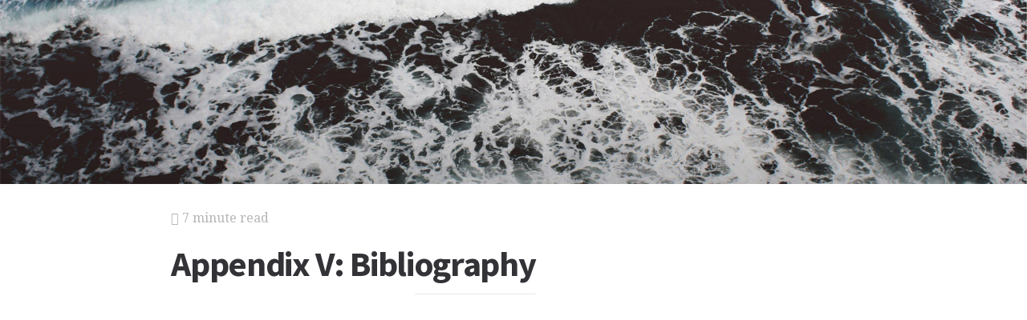

--- FILE ---
content_type: text/html; charset=utf-8
request_url: https://education.stateuniversity.com/pages/2581/Appendix-V-Bibliography.html
body_size: 19113
content:
<!DOCTYPE html>
<html lang="en">
<head>
  <meta charset="utf-8">
  <meta http-equiv="X-UA-Compatible" content="IE=edge">
  <meta name="viewport" content="width=device-width, initial-scale=1">

  		<script async src="https://www.googletagmanager.com/gtag/js?id=UA-161942-19"></script>
    <script>
      window.dataLayer = window.dataLayer || [];
      function gtag(){dataLayer.push(arguments);}
      gtag('js', new Date());

      gtag('config', 'UA-161942-19');
    </script>

  		<script type="text/javascript">
    window.google_analytics_uacct = 'UA-161942-19';
    </script>

  <!-- Start Quantcast tag -->
<script type="text/javascript">
  _qoptions={
    qacct:"p-cfEKOqUktSyFk"
  };

  (function(){
    var qc = document.createElement('script');
       qc.type = 'text/javascript';
       qc.async = true;
       qc.src = '//edge.quantserve.com/quant.js';
    (document.getElementsByTagName('head')[0]||document.getElementsByTagName('body')[0]).appendChild(qc);
  })();
</script>

<!-- Tynt Tracer -->
<script type="text/javascript">
  (function() {
    var ty = document.createElement('script'); ty.type = 'text/javascript';ty.async = true;
    ty.src = '//tcr.tynt.com/javascripts/Tracer.js?user=d1CwI4pPar3PzPacn9QLBk&amp;s=50&amp;st=1';
    (document.getElementsByTagName('head')[0] || document.getElementsByTagName('body')[0]).appendChild(ty);
  })();
</script>



		<title>
	  Appendix V: Bibliography - Education, York, American, and Press
	  	   - StateUniversity.com
	  	</title>


  <link href="https://assets.ai-search.ai/stylesheets/main.css" media="screen" rel="stylesheet" type="text/css" />
  <script src="https://assets.ai-search.ai/javascripts/vendor/clipboard.min.js" type="text/javascript"></script>

  <!--[if lt IE 9]>
    <script src="https://assets.ai-search.ai/javascripts/vendor/html5shiv.min.js" type="text/javascript"></script>
  <![endif]-->

  
      <meta property="og:title" content="Appendix V: Bibliography" />
    <meta property="fb:admins" content="591230573,502704893" />
  
  <script async src="https://pagead2.googlesyndication.com/pagead/js/adsbygoogle.js?client=ca-pub-4803409109489353" crossorigin="anonymous"></script>

      <script type="text/javascript">
      window._mNHandle = window._mNHandle || {};
      window._mNHandle.queue = window._mNHandle.queue || [];
      medianet_versionId = "3121199";
    </script>
    <script src="https://contextual.media.net/dmedianet.js?cid=8CU7772YN" async="async"></script>
  </head>
<body id="page">
  <header class="hero-image" style='background-image: url(https://assets.ai-search.ai/images/header_bg.jpg); left: 0px;'>
  </header>

  <main class="container left-container">
    <div class="row">
      <div class="col-xs-12 single-content">
        

<p class="meta">
  <i class="fa fa-bookmark"></i>
  7 minute read
</p>

<section>
  <h1>Appendix V: Bibliography</h1>
  </section>




<!-- Article body -->
<div>
<hr class="ad_separator">
<ins class="adsbygoogle" style="display:block; text-align:center;" data-ad-layout="in-article" data-ad-format="fluid" data-ad-client="ca-pub-4803409109489353" data-ad-slot="1410035154"></ins>
<script>
     (adsbygoogle = window.adsbygoogle || []).push({});
</script>
<hr class="ad_separator">
</div>
<div class="netind_article"><div class="netind_other">



<hr>
<p><b>ELEMENTARY AND SECONDARY EDUCATION</b></p>
<p><b>Bobbitt, John Franklin.</b> 1924. <i>How to Make a Curriculum.</i> Boston: Houghton Mifflin.</p>
<p><b>Bowles, Samuel,</b> and <b>Gintis, Herbert.</b> 1976. <i>Schooling in</i> <i>Capitalist America: Educational Reform and the Contradictions of Economic Life.</i> New York: Basic Books.</p>
<p><b>Boyer, Ernest L.,</b> and <b>Carnegie Foundation for the Advancement of Teaching.</b> 1983. <i>High School: A Report on Secondary Education in America.</i> New York: Harper and Row.</p>
<p><b>Bruner, Jerome S.</b> 1960. <i>The Process of Education.</i> Cambridge, MA: Harvard University Press.</p>
<p><b>Callahan, Raymond E.</b> 1962. <i>Education and the Cult of</i> <i>Efficiency; a Study of the Social Forces That Have Shaped the Administration of the Public Schools.</i> Chicago: University of Chicago Press.</p>
<p><b>Charters, Werrett Wallace.</b> 1923. <i>Curriculum Construction.</i> New York: Macmillan.</p>
<p><b>Chubb, John E.,</b> and <b>Moe, Terry M.</b> 1990. <i>Politics, Markets, and America's Schools.</i> Washington, DC: Brookings Institution.</p>
<p><b>Coleman, James S.,</b> et al. 1966. <i>Equality of Educational</i> <i>Opportunity.</i> Washington, DC: U.S. Dept. of Health, Education, and Welfare, Office of Education.</p>
<p><b>Conant, James Bryant.</b> 1959. <i>The American High School</i> <i>Today: A First Report to Interested Citizens.</i> New York: McGraw-Hill.</p>
<p><b>Goodlad, John I.</b> 1984. <i>A Place Called School: Prospects for the Future.</i> New York: McGraw-Hill.</p>
<p><b>Krug, Edward A.</b> 1964. <i>The Shaping of the American High School.</i> New York: Harper and Row.</p>
<p><b>National Education Association of the United States.</b> <b>Commission on the Reorganization of Secondary Education.</b> 1918. <i>Cardinal Principles of Secondary Education. A Report of the Commission on the Reorganization of Secondary Education.</i> Washington, DC: Government Printing Office.</p>
<div>
<hr class="ad_separator">
<ins data-ad-client="ca-pub-4803409109489353" style="display:block; text-align:center;" class="adsbygoogle" data-ad-slot="1410035154" data-ad-format="fluid" data-ad-layout="in-article"></ins>
<script>
     (adsbygoogle = window.adsbygoogle || []).push({});
</script>
<hr class="ad_separator">
</div>
<p><b>National Education Association of the United States.</b> <b>Committee of Fifteen on Elementary Education.</b> 1895.</p>
<p><i>Report of the Committee of Fifteen on Elementary Education, with the Reports of the Sub-Committees.</i> New York: American Book Company.</p>
<p><i>The New-England Primer.</i> 1810. Haverhill, MA: Printed by Wm. B. Allen.</p>
<p><i>The New-England Primer, Improved for the More Easy</i> <i>Attaining the True Reading of English.</i> 1807. Springfield: Printed for Isaiah Thomas, Jr. Worcester: Henry Brewer Printer.</p>
<p><b>Sizer, Theodore R.</b> 1992. <i>Horace's Compromise: The</i> <i>Dilemma of the American High School.</i> Boston: Houghton Mifflin.</p>
<p><b>POSTSECONDARY EDUCATION</b></p>
<p><b>Birnbaum, Robert.</b> 1988. <i>How Colleges Work: The</i> <i>Cybernetics of Academic Organization and Leadership.</i> San Francisco: Jossey-Bass.</p>
<p><b>Gaff, Jeffrey G.,</b> and <b>Ratcliff, James L.</b> 1997. <i>Handbook of the Undergraduate Curriculum: A Comprehensive Guide to Purposes, Structures, Practices, and Change.</i> San Francisco: Jossey-Bass.</p>
<p><b>Hossler, Don; Schmit, Jack L.;</b> and <b>Vesper, Nick.</b> 1999. <i>Going to College: How Social, Economic, and Educational Factors Influence the Decisions Students Make.</i> Baltimore: Johns Hopkins University Press.</p>
<p><b>Pascarella, Ernest T.,</b> and <b>Terenzini, Patrick T.</b> 1991. <i>How</i> <i>College Affects Students: Findings and Insights from Twenty Years of Research.</i> San Francisco: Jossey-Bass.</p>
<p><b>Smart, John C.</b> 1985&ndash;2002. <i>Higher Education: A Handbook of Theory and Research.</i> Vols. I&ndash;XVII. New York: Agathon Press.</p>
<p><b>Tinto, Vincent.</b> 1993. <i>Leaving College: Rethinking the Causes and Cures of Student Attrition,</i> 2nd edition. Chicago: University of Chicago Press.</p>
<p><b>HISTORY AND BIOGRAPHY</b></p>
<p><b> Aikin, Wilford Merton.</b> 1942. <i>The Story of the Eight Year</i> <i>Study.</i> New York: Harper and Brothers.</p>


<p><b>Cremin, Lawrence Arthur.</b> 1970. <i>American Education; the</i> <i>Colonial Experience, 1607&ndash;1783.</i> New York: Harper and Row.</p>
<p><b>Cremin, Lawrence Arthur.</b> 1980. <i>American Education, the</i> <i>National Experience, 1783&ndash;1876.</i> New York: Harper and Row.</p>
<p><b>Cremin, Lawrence Arthur.</b> 1988. <i>American Education, the</i> <i>Metropolitan Experience, 1876&ndash;1980.</i> New York: Harper and Row.</p>
<p><b>Cuban, Larry.</b> 1993. <i>How Teachers Taught: Constancy and</i> <i>Change in American Classrooms, 1890&ndash;1990.</i> New York: Longman.</p>
<p><b>Dewey, John.</b> 1899. <i>The School and Society; Being Three</i> <i>Lectures by John Dewey Supplemented by a Statement of the University Elementary School.</i> Chicago: University of Chicago Press.</p>
<p><b>Dewey, John.</b> 1916. <i>Democracy and Education: An</i> <i>Introduction to the Philosophy of Education.</i> New York: Macmillan.</p>
<p><b>Du Bois, W. E. B.</b> 1903. <i>The Souls of Black Folk; Essays and</i> <i>Sketches.</i> Chicago: McClurg.</p>
<p><b>Kaestle, Carl F.,</b> and <b>Foner, Eric.</b>. 1983. <i>Pillars of the</i> <i>Republic: Common Schools and American Society, 1780&ndash;1860.</i> New York: Hill and Wang.</p>
<p><b>Kliebard, Herbert M.</b> 1995. <i>The Struggle for the American</i> <i>Curriculum, 1893&ndash;1958,</i> 2nd edition. New York: Routledge and Kegan Paul.</p>
<p><b>Mann, Horace.</b> 1840. <i>Lecture on Education.</i> Boston: Marsh, Capen, Lyon and Webb.</p>
<p><b>Mann, Horace.</b> 1841. <i>A Lecture on the Best Mode of</i> <i>Preparing and Using Spelling-Books: Delivered before the American Institute of Instruction, August, 1841.</i> Boston: S.D. Ticknor.</p>
<p><b>Mann, Horace.</b> 1848. <i>Speech of Hon. Horace Mann, on the</i> <i>Right of Congress to Legislate for the Territories of the United States, and Its Duty to Exclude Slavery Therefrom: Delivered in the House of Representatives, in Committee of the Whole, June 30, 1848. To Which is Added, a Letter from Hon. Martin Van Buren, and Rev. Joshua Leavitt.</i> Boston: J. Howe, Printer.</p>
<p><b>Mann, Horace.</b> 1850. <i>Lectures on Education.</i> Boston: L. N. Ide.</p>
<p><b>Mann, Horace.</b> 1902. <i>The Ground of the Free School System.</i> Boston: Directors of the Old South Work.</p>
<p><b>Mann, Horace.</b> 1903. <i>Education and Prosperity.</i> Boston: Directors of the Old South Work.</p>
<p><b>Mann, Horace.</b> 1983. <i>Horace Mann on the Crisis in</i> <i>Education,</i> ed. Louis Filler. Lanham, MD: University Press of America.</p>
<p><b>Mann, Horace,</b> and <b>Committee on the Horace Mann</b> <b>Centennial.</b> 1937. <i>Go Forth and Teach; An Oration Delivered before the Authorities of the City of Boston, July 4, 1842.</i> Centennial ed. Washington, DC: Committee on the Horace Mann Centennial, National Education Association.</p>
<p><b>Mann, Mary T. P.,</b> and <b>Peabody, Elizabeth P.</b> 1863. <i>Moral</i> <i>Culture of Infancy, and Kindergarten Guide.</i> Boston: T. O.H. P. Burnham.</p>
<p><b>McGuffey, William Holmes.</b> 1884. <i>List of New Words by</i> <i>Lessons of the Primer and First Four McGuffey Readers.</i> n.p.</p>
<p><b>McGuffey, William Holmes.</b> 1936. <i>Old Favorites from the</i> <i>McGuffey Readers.</i> New York; Cincinnati, OH: American Book Company.</p>
<p><b>McGuffey, William Holmes,</b> and <b>Gorn, Elliot J.</b> 1998. <i>The</i> <i>McGuffey Readers: Selections from the 1879 Edition.</i> Boston: Bedford Books.</p>
<p><b>McGuffey, William Holmes,</b> and <b>Minnich, Harvey C.</b> 1969. <i>Old Favorites from the McGuffey Readers.</i> 1836&ndash;1936. Detroit, MI: Singing Tree Press.</p>
<p><b>Montessori, Maria; George, Anne E.;</b> and <b>Holmes, Henry</b> <b>W.</b> 1912. <i>The Montessori Method; Scientific Pedagogy as Applied to Child Education in "The Children's Houses" with Additions and Revisions by the Author.</i> New York: Frederick A. Stokes.</p>
<p><b>Montessori, Maria; Simmonds, Florence;</b> and <b>Livingston,</b> <b>Arthur.</b> 1917. <i>The Advanced Montessori Method.</i> New York: Frederick A. Stokes.</p>
<p><b>Payne, Joseph.</b> 1877. <i>Pestalozzi: The Influence of his</i> <i>Principles and Practice on Elementary Education; A Lecture Delivered at the College of Preceptors, February 20, 1875.</i> New York: E. Steiger.</p>
<p><b>Pestalozzi, Johann Heinrich,</b> and <b>Riedel, K.</b> 1877. <i>Wie</i> <i>Gertrud ihre Kinder lehrt: mit einer Einleitung, Johann Heinrich Pestalozzi's Leben, Werke und Grundsatze.</i> Vienna, Austria: A. Pichler's Witwe and Sohn.</p>
<p><b>Tyack, David B.</b> 1974. <i>The One Best System: A History of</i> <i>American Urban Education.</i> Cambridge, MA: Harvard University Press.</p>
<p><b>Tyack, David B.,</b> and <b>Hansot, Elisabeth.</b> 1982. <i>Managers of</i> <i>Virtue: Public School Leadership in America, 1820&ndash;1980.</i> New York: Basic Books.</p>
<p><b>Webster, Noah.</b> 1788. <i>The American Spelling Book:</i> <i>Containing, an Easy Standard of Pronunciation. Being the First Part of a Grammatical Institute of the English Language.</i> In three parts. By Noah Webster, Jun'r. Esquire The eleventh edition. Hartford: Printed by Hudson and Goodwin.</p>
<p><b>Willis, G.</b> 1993. <i>The American Curriculum: A Documentary</i> <i>History.</i> Westport, CT: Greenwood Press.</p>
<p><b>COMMUNITY AND SOCIAL CONTEXT</b></p>
<p><b>Freire, Paulo.</b> 1993. <i>Pedagogy of the Oppressed</i>. 20th Anniversary Edition. New York: Continuum.</p>
<p><b>Freire, Paulo.</b> 1998. <i>Pedagogy of Freedom: Ethics,</i> <i>Democracy, and Civic Courage.</i> Lanham, MD: Rowman and Littlefield.</p>
<p><b>Hollingshead, August de Belmont.</b> 1949. <i>Elmtown's Youth, the Impact of Social Classes on Adolescents.</i> New York: J. Wiley.</p>
<p><b>Peshkin, Alan.</b> 1978. <i>Growing Up American: Schooling and the Survival of Community.</i> Chicago: University of Chicago Press.</p>


<p><b>MISCELLANEOUS</b></p>
<p><b>Fullan, Michael G., and Stiegelbauer, Suzanne.</b> 1991. <i>The</i> <i>Meaning of Educational Change.</i> New York: Teachers College, Columbia University.</p>
<p><b>Gardner, Howard.</b> 1993. <i>Frames of Mind: The Theory of</i> <i>Multiple Intelligences.</i> New York: Basic Books.</p>
<p><b>Ginsberg, Rick,</b> and <b>Plank, David N.,</b> eds. 1995. <i>Commissions, Reports, Reforms, and Educational Policy.</i> Westport, CT: Praeger.</p>
<p><b>Illich, Ivan.</b> 1971. <i>Deschooling Society.</i> New York: Harper and Row.</p>
<p><b>Jencks, Christopher.</b> 1972. <i>Inequality: A Reassessment of the</i> <i>Effect of Family and Schooling in America.</i> New York: Basic Books.</p>
<p><b>Kluger, Richard.</b> 1976. <i>Simple Justice: The History of Brownv. Board of Education and Black America's Struggle for</i> <i>Equality.</i> New York: Knopf.</p>
<p><b>Maddox, Taddy,</b> ed. 1997. <i>Tests: A Comprehensive Reference for Assessments in Psychology, Education, and Business,</i> 4th edition. Austin, TX: Pro-Ed.</p>
<p><b>McCall, William Anderson.</b> 1922. <i>How to Measure in</i> <i>Education.</i> New York: Macmillan.</p>
<p><b>Myrdal, Gunnar; Sterner, Richard M. E.;</b> and <b>Rose, Arnold</b> <b>M.</b> 1944. <i>An American Dilemma; the Negro Problem and Modern Democracy.</i> New York: Harper and Brothers.</p>
<p><b>National Center for Education Statistics.</b> 1966. <i>Equality of</i> <i>Educational Opportunity Summary Report.</i> Washington, DC: U.S. Government Printing Office.</p>
<p><b>Noddings, Nel.</b> 1984. <i>Caring, a Feminine Approach to Ethics and Moral Education.</i> Berkeley: University of California Press.</p>
<p><b>Silberman, Charles E.</b> 1970. <i>Crisis in the Classroom: The</i> <i>Remaking of American Education.</i> New York: Random House.</p>
<p><b>Thorndike, Edward Lee.</b> 1913. <i>Educational Psychology.</i> New York: Teachers College, Columbia University.</p>
<p><b>Tyler, Ralph W.</b> 1950. <i>Basic Principles of Curriculum and</i> <i>Instruction, Syllabus for Education 360.</i> Chicago: University of Chicago Press.</p>
<p><b>Washington, Booker T.</b> 1901. <i>Up from Slavery; An</i> <i>Autobiography.</i> New York: A. L. Burt.</p>
</div></div>

<h2>Additional topics</h2>
<ul>
      <li><a href="https://education.stateuniversity.com/pages/2582/Appendix-VI-Outline-Contents.html">Appendix VI: Outline of Contents</a></li>
        <li><a href="https://education.stateuniversity.com/pages/2580/Appendix-IV-Internet-Resources.html">Appendix IV: Internet Resources</a></li>
  
  
    </ul>

<section>
      <p><a href="https://education.stateuniversity.com/">Education - Free Encyclopedia Search Engine</a><i class="link-spacer"></i><a href="https://education.stateuniversity.com/collection/11/Encyclopedia-Education.html" rel="nofollow">Education Encyclopedia</a></p>
  </section>


        
        <div class="jrank_search">  		<form action="//www.jrank.org/api/search/v1" method="get">
  		<input type="hidden" name="s" value="0"/>
  		<input type="hidden" name="l" value="10"/>
  		<input type="hidden" name="ci" value="1327"/>
  		<div class="form-group">
  			<input class="form-control" type="text" name="q" value="" placeholder="Search content..."/>
  		</div>
  		<div class="form-group">
  			<input class="btn btn-default" type="submit" value="Search"/>
  		</div>
  		</form>
</div>
      </div>
    </div>
  </main>

  <footer class="single">
    <div class="container">
      <div class="row">
        <div class="col-xs-12 col-sm-8">
          <div class="category-list">
            <p>
              Copyright &copy; 2026 Web Solutions LLC.
                              and its Licensors
                            <i class="link-spacer"></i>
              All Rights Reserved
              <br/>
              <a href="https://education.stateuniversity.com/about/terms" rel="nofollow">Terms of Use</a>
            </p>
          </div>
        </div>
        <div class="col-xs-12 col-sm-4">
          <div class="social">
            <p>Share this article</a>
            <div class="social-links">
              <button class="clip social-icon btn-link" data-clipboard-text="https://education.stateuniversity.com/pages/2581/Appendix-V-Bibliography.html"><i class="fa fa-chain"></i></button>
              <a class="social-icon" href="https://twitter.com/intent/tweet" data-platform="twitter" data-hashtags="TIL" data-url="https://education.stateuniversity.com/pages/2581/Appendix-V-Bibliography.html" data-show-count="false"><i class="fa fa-twitter"></i></a>
              <a class="social-icon" href="https://www.facebook.com/sharer/sharer.php?sdk=joey&u=https://education.stateuniversity.com/pages/2581/Appendix-V-Bibliography.html&display=popup&ref=plugin&src=share_button" data-platform="facebook" onclick="return !window.open(this.href, 'Facebook', 'width=640,height=580');"><i class="fa fa-facebook-official"></i></a>
            </div>
          </div>
        </div>
      </div>
    </div>
  </footer>

	  <script language="JavaScript" type="text/javascript">
  <!--
  	google_tracking_generic = function() {
  	  return google_conversion_tracking('izHjCOCqYBDv6Y7_Aw');
  	};

  	function google_conversion_tracking(label) {
      var image = document.createElement('img');
      image.src = '//www.googleadservices.com/pagead/conversion/1071887599/?label=' + label + '&amp;script=0';
      image.height = '1';
      image.width = '1';

      var body = document.getElementsByTagName('body')[0];
      body.appendChild(image);
  	}
  //-->
  </script>
	
  <script>new ClipboardJS('.clip');</script>
  <script async src="https://platform.twitter.com/widgets.js" charset="utf-8"></script>
</body>
</html>


--- FILE ---
content_type: text/html; charset=utf-8
request_url: https://www.google.com/recaptcha/api2/aframe
body_size: 265
content:
<!DOCTYPE HTML><html><head><meta http-equiv="content-type" content="text/html; charset=UTF-8"></head><body><script nonce="NAp0gOpadAUswy5cr_Mh9A">/** Anti-fraud and anti-abuse applications only. See google.com/recaptcha */ try{var clients={'sodar':'https://pagead2.googlesyndication.com/pagead/sodar?'};window.addEventListener("message",function(a){try{if(a.source===window.parent){var b=JSON.parse(a.data);var c=clients[b['id']];if(c){var d=document.createElement('img');d.src=c+b['params']+'&rc='+(localStorage.getItem("rc::a")?sessionStorage.getItem("rc::b"):"");window.document.body.appendChild(d);sessionStorage.setItem("rc::e",parseInt(sessionStorage.getItem("rc::e")||0)+1);localStorage.setItem("rc::h",'1768793034855');}}}catch(b){}});window.parent.postMessage("_grecaptcha_ready", "*");}catch(b){}</script></body></html>